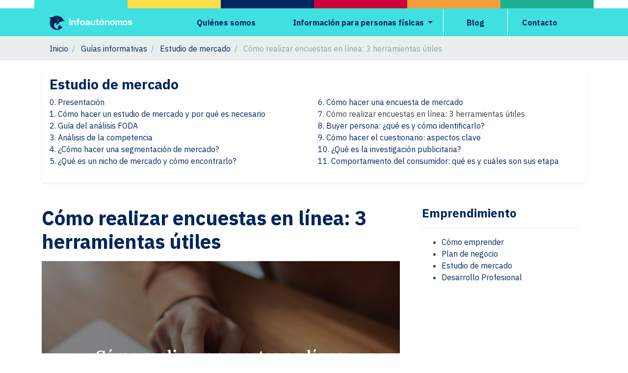

--- FILE ---
content_type: text/html; charset=utf-8
request_url: https://www.infoautonomos.mx/estudio-de-mercado/hacer-encuestas-online-herramientas/
body_size: 11223
content:

<!DOCTYPE html>
<html lang="es-MX">

<head>
  <!-- Inicio GA -->
  <!-- Global site tag (gtag.js) - Google Analytics -->
<script async src="https://www.googletagmanager.com/gtag/js?id=UA-16376712-5" type="c71a9642e3759797a425a5e5-text/javascript"></script>
<script type="c71a9642e3759797a425a5e5-text/javascript">
  window.dataLayer = window.dataLayer || [];
  function gtag(){dataLayer.push(arguments);}
  gtag('js', new Date());

  gtag('config', 'UA-16376712-5');
  gtag('config', 'AW-447590232');
</script>

  <!-- Fin GA -->


  <!-- Facebook Pixel Code -->
<script type="c71a9642e3759797a425a5e5-text/javascript">
!function(f,b,e,v,n,t,s)
{if(f.fbq)return;n=f.fbq=function(){n.callMethod?
n.callMethod.apply(n,arguments):n.queue.push(arguments)};
if(!f._fbq)f._fbq=n;n.push=n;n.loaded=!0;n.version='2.0';
n.queue=[];t=b.createElement(e);t.async=!0;
t.src=v;s=b.getElementsByTagName(e)[0];
s.parentNode.insertBefore(t,s)}(window,document,'script',
'https://connect.facebook.net/en_US/fbevents.js');
 fbq('init', '1202513120081940');
fbq('track', 'PageView');
</script>
<noscript>
 <img height="1" width="1"
src="https://www.facebook.com/tr?id=1202513120081940&ev=PageView
&noscript=1"/>
</noscript>
<!-- End Facebook Pixel Code --> 

  <!-- Twitter universal website tag code -->
<script type="c71a9642e3759797a425a5e5-text/javascript">
!function(e,t,n,s,u,a){e.twq||(s=e.twq=function(){s.exe?s.exe.apply(s,arguments):s.queue.push(arguments);
},s.version='1.1',s.queue=[],u=t.createElement(n),u.async=!0,u.src='//static.ads-twitter.com/uwt.js',
a=t.getElementsByTagName(n)[0],a.parentNode.insertBefore(u,a))}(window,document,'script');
// Insert Twitter Pixel ID and Standard Event data below
twq('init','o4q3c');
twq('track','PageView');
</script>
<!-- End Twitter universal website tag code -->

  <!-- Hotjar -->
  <!-- Hotjar Tracking Code for https://www.infoautonomos.mx/ -->
<script type="c71a9642e3759797a425a5e5-text/javascript">
    (function(h,o,t,j,a,r){
        h.hj=h.hj||function(){(h.hj.q=h.hj.q||[]).push(arguments)};
        h._hjSettings={hjid:2637814,hjsv:6};
        a=o.getElementsByTagName('head')[0];
        r=o.createElement('script');r.async=1;
        r.src=t+h._hjSettings.hjid+j+h._hjSettings.hjsv;
        a.appendChild(r);
    })(window,document,'https://static.hotjar.com/c/hotjar-','.js?sv=');
</script>
  <!-- Meta -->
  <meta http-equiv="X-UA-Compatible" content="IE=edge">
  <meta name="viewport" content="width=device-width, initial-scale=1">
  <meta http-equiv="Content-Type" content="text/html; charset=UTF-8" />

  <meta name="description" content="
En este nuevo artículo de Infoautónomos México te mostramos una serie de herramientas para que puedas hacer encuestas online.
" />
  <meta name="robots" content="
index, follow
" />
  <meta name="facebook-domain-verification" content="05a3n1pt0h1xnxvoe58m2dwszo6fg6" />

  
  <title>Cómo hacer encuestas online: 3 herramientas útiles | Infoautónomos México</title>
  

  <link rel="shortcut icon" href="/favicon.ico" type="image/x-icon" />
  <link href="https://fonts.googleapis.com/css?family=IBM+Plex+Mono:400,400i|IBM+Plex+Sans+Condensed:400,400i|IBM+Plex+Sans:100,100i,400,400i,700,700i|IBM+Plex+Serif:400,400i&display=swap" rel="stylesheet">

  <link rel="stylesheet" href="https://static.infoautonomos.mx/CACHE/css/output.89b559652a17.css" type="text/css" />

  
  
    <script async src="https://securepubads.g.doubleclick.net/tag/js/gpt.js" type="c71a9642e3759797a425a5e5-text/javascript"></script>
<script type="c71a9642e3759797a425a5e5-text/javascript">
   window.googletag = window.googletag || {cmd: []};
   googletag.cmd.push(function() {
  var pathname = window.parent.location.pathname;
     var length = 40;
     var url = pathname.substring(0,length);
   		googletag.defineSlot('/22015139555/INF_MX', [[980, 90], [970, 90], [970, 250], [728,90], [990,250], [980,250]], 'gpt-inf_mx-a1').setTargeting('type', 'a1').addService(googletag.pubads());
   		googletag.defineSlot('/22015139555/INF_MX', [[300, 250], [300, 600]], 'gpt-inf_mx-c1').setTargeting('type', 'c1').addService(googletag.pubads());
   		googletag.defineSlot('/22015139555/INF_MX', [[300, 250], [300, 600]], 'gpt-inf_mx-c2').setTargeting('type', 'c2').addService(googletag.pubads());
   		googletag.defineSlot('/22015139555/INF_MX', [[300, 250], [300, 600]], 'gpt-inf_mx-c3').setTargeting('type', 'c3').addService(googletag.pubads());
   	
   		googletag.defineSlot('/22015139555/INF_MX', [[120, 600], [120, 1000]], 'gpt-inf_mx-s1').setTargeting('type', ['s1']).addService(googletag.pubads());
   		googletag.defineSlot('/22015139555/INF_MX', [[120, 600], [120, 1000]], 'gpt-inf_mx-s2').setTargeting('type', ['s2']).addService(googletag.pubads());
     googletag.pubads().enableSingleRequest();
   		googletag.pubads().collapseEmptyDivs();
     googletag.pubads().setTargeting('level', ['1']).setTargeting('url', url);
     googletag.enableServices();
   });
</script>

  
  

  
    
    

    <meta name="twitter:card" content="summary">
    <meta name="twitter:creator" content="@infoautonomos">
    <meta name="twitter:site" content="@infoautonomos">
    <meta name="twitter:title" content="Cómo hacer encuestas online: 3 herramientas útiles">
    <meta name="twitter:description" content="Las encuestas online son herramientas en l&iacute;nea que permiten crear y distribuir cuestionarios para poder recabar informaci&oacute;n para los estudios de mercado. Estas ayudan a conseguir datos del p&uacute;blico objetivo y clientes que te pueden ayudar a hacer crecer tu negocio.
Las encuestas en l&iacute;nea permiten, adem&aacute;s, analizar los datos as&iacute; como emplear los cuestionarios sin necesidad de estar conectado a Internet o al consumo de datos.
Esta adem&aacute;s es una buena herramienta para conseguir informaci&oacute;n sobre valoraciones y percepciones subjetivas. Para ello, se debe preguntar a una muestra representativa de la poblaci&oacute;n que queremos estudiar, y al ser en l&iacute;nea podemos abarcar un mayor n&uacute;mero de usuarios.
El uso de las plataformas ha abierto un gran mundo de posibilidades a las marcas, negocios, departamentos de investigaci&oacute;n e investigadores debido a sus grandes ventajas.
Para conocer la opini&oacute;n sobre un producto en concreto, para saber las necesidades reales de tu cliente potencial o el grado de satisfacci&oacute;n del cliente, para concretar las mejoras necesarias en el servicio, etc. Son solo algunas de las utilidades de poner en marcha encuestas a tu target en el contexto de tu estudio de mercado.
Adem&aacute;s, una vez realizadas, podemos hacer un tratamiento de los datos mucho m&aacute;s eficaz y de manera m&aacute;s sencilla, ya que suelen ordenarse y tratarse por defecto, quedando casi listos para su an&aacute;lisis.
En este art&iacute;culo de Infoaut&oacute;nomos M&eacute;xico te presentamos 3 herramientas gratuitas al alcance de cualquier persona f&iacute;sica, aut&oacute;nomo, o pyme para hacer encuestas online.


Plataformas para hacer encuestas online

Google Forms
SurveyMonkey
QuestionPro


Ventajas de las herramientas para hacer encuestas online

">



<body>
  
<header>
  
	<div class="container advertisement hidden-xs">
		<div id="banner-980">
			 
<div id="gpt-inf_mx-a1">
  <script type="c71a9642e3759797a425a5e5-text/javascript">
    googletag.cmd.push(function () {
      googletag.display("gpt-inf_mx-a1");
    });
  </script>
</div>

		</div>
	</div>


  <div class="container pill">
    <div class="row">
      <span class="col bg-secondary"> </span><span class="col bg-info"> </span><span class="col bg-primary"> </span><span class="col bg-danger"> </span><span class="col bg-warning"> </span><span class="col bg-success"> </span>
    </div>
  </div>
  <nav id="mainnav" class="navbar sticky-top navbar-expand-lg bg-secondary navbar-light">
    <div class="container">
      <div class="col-md-3">
        <a class="navbar-brand" href="/" title="Infoautónomos">
          <img src="https://static.infoautonomos.mx/site/img/logo-infoautonomos.png" alt="logo Infoautónomos">
        </a>
        <button class="navbar-toggler" type="button" data-toggle="collapse" data-target="#navbarTogglerDemo02" aria-controls="navbarTogglerDemo02" aria-expanded="false" aria-label="Toggle navigation">
            <span class="navbar-toggler-icon"></span>
        </button>
      </div>
      <div class="col-md-9">
        <div class="collapse navbar-collapse" id="navbarTogglerDemo02">
          <ul class="navbar-nav mr-auto col-md-12 text-primary">
            <li class="nav-item col-md-3">
              <a class="nav-link" href="/quienes-somos/"><strong>Quiénes somos</strong></a>
            </li>
            <li class="nav-item dropdown col-md-5">
              <a class="nav-link dropdown-toggle" href="#" id="navbarDropdownMenuLink" role="button" data-toggle="dropdown" aria-haspopup="true" aria-expanded="false">
                <strong>Información para personas físicas</strong>
              </a>
              <div class="dropdown-menu rounded-0 py-0" aria-labelledby="navbarDropdownMenuLink">
                
                <a class="dropdown-item border-bottom border-secondary py-3" href="/emprendimiento/">Emprendimiento</a>
                
                <a class="dropdown-item border-bottom border-secondary py-3" href="/gestion-para-negocio/">Gestión para el negocio</a>
                
              </div>
            </li>
            <li class="nav-item contact navbar-text text-center col-2">
                <a class="nav-link" href="/blog/"><strong>Blog</strong></a>
            </li>
            <li class="nav-item contact navbar-text text-center col-2">
              <a class="nav-link" href="/contacto/"><strong>Contacto</strong></a>
            </li>
          </ul>
          
        </div>
      </div>
    </div>
  </nav>
</header>


  
    <nav aria-label="breadcrumb" class="bg-light">
      <div class="container">
        <ol class="breadcrumb" itemscope itemtype="http://schema.org/BreadcrumbList">
          <li class="breadcrumb-item" itemprop="itemListElement" itemscope itemtype="http://schema.org/ListItem">
            <a itemprop="item" href="/"><span itemprop="name">Inicio</span></a>
            <meta itemprop="position" content="1">
          </li>
          
    <li class="breadcrumb-item" itemprop="itemListElement" itemscope itemtype="http://schema.org/ListItem">
        <a itemprop="item" href="/guias-informativas/"><span itemprop="name">Guías informativas</span></a>
        <meta itemprop="position" content="2">
    </li>
     
    <li class="breadcrumb-item" itemprop="itemListElement" itemscope itemtype="http://schema.org/ListItem">
        <a href="/estudio-de-mercado/" itemprop="item"><span itemprop="name">Estudio de mercado</span></a>
        <meta itemprop="position" content="3">
    </li>
     
    <li class="breadcrumb-item active">
        Cómo realizar encuestas en línea: 3 herramientas útiles
    </li>
    

        </ol>
      </div>
    </nav>
  

  

  
    

<section class="container">
  <div class="shadow-sm p-3 mb-5 bg-white rounded">
      <div class="article-links">
        <div class="row">
          <div class="col-sm-12">
            <h3 class="text-blue h3h1">Estudio de mercado</h3>
          </div>
        </div>
        <div class="row d-none d-sm-block">
          <div class="col-sm-12">
            <ul class="list-unstyled padding font-md columns">
              <li>
                <a href="/estudio-de-mercado/" title="Estudio de mercado">0. Presentación</a>
              </li>
              
              <li>
                
                <a href="/estudio-de-mercado/como-hacer-estudio-mercado/" title="Cómo hacer un estudio de mercado y por qué es necesario">1. Cómo hacer un estudio de mercado y por qué es necesario</a> 
              </li>
              
              <li>
                
                <a href="/estudio-de-mercado/analisis-foda/" title="Guía del análisis FODA">2. Guía del análisis FODA</a> 
              </li>
              
              <li>
                
                <a href="/estudio-de-mercado/analisis-de-la-competencia/" title="Análisis de la competencia">3. Análisis de la competencia</a> 
              </li>
              
              <li>
                
                <a href="/estudio-de-mercado/como-hacer-segmentacion-mercado/" title="¿Cómo hacer una segmentación de mercado?">4. ¿Cómo hacer una segmentación de mercado?</a> 
              </li>
              
              <li>
                
                <a href="/estudio-de-mercado/nicho-de-mercado-como-encontrarlo/" title="¿Qué es un nicho de mercado y cómo encontrarlo?">5. ¿Qué es un nicho de mercado y cómo encontrarlo?</a> 
              </li>
              
              <li>
                
                <a href="/estudio-de-mercado/como-hacer-encuesta-mercado/" title="Cómo hacer una encuesta de mercado">6. Cómo hacer una encuesta de mercado</a> 
              </li>
              
              <li>
                7. Cómo realizar encuestas en línea: 3 herramientas útiles 
              </li>
              
              <li>
                
                <a href="/estudio-de-mercado/buyer-persona-que-es-como-identificarlo/" title="Buyer persona: ¿qué es y cómo identificarlo?">8. Buyer persona: ¿qué es y cómo identificarlo?</a> 
              </li>
              
              <li>
                
                <a href="/estudio-de-mercado/como-hacer-cuestionario-aspectos-clave/" title="Cómo hacer el cuestionario: aspectos clave">9. Cómo hacer el cuestionario: aspectos clave</a> 
              </li>
              
              <li>
                
                <a href="/estudio-de-mercado/investigacion-publicitaria/" title="¿Qué es la investigación publicitaria?">10. ¿Qué es la investigación publicitaria?</a> 
              </li>
              
              <li>
                
                <a href="/estudio-de-mercado/comportamiento-del-consumidor-etapas/" title="Comportamiento del consumidor: qué es y cuáles son sus etapa">11. Comportamiento del consumidor: qué es y cuáles son sus etapa</a> 
              </li>
              
            </ul>
          </div>
        </div>
        <div class="row d-block d-sm-none">
          <div class="col-sm-12 m-t-md">
            <select id="form-page" class="form-control select" name="">
            
                
                <option value="" data-href="/estudio-de-mercado/como-hacer-estudio-mercado/">1. Cómo hacer un estudio de mercado y por qué es necesario</option>
                
            
                
                <option value="" data-href="/estudio-de-mercado/analisis-foda/">2. Guía del análisis FODA</option>
                
            
                
                <option value="" data-href="/estudio-de-mercado/analisis-de-la-competencia/">3. Análisis de la competencia</option>
                
            
                
                <option value="" data-href="/estudio-de-mercado/como-hacer-segmentacion-mercado/">4. ¿Cómo hacer una segmentación de mercado?</option>
                
            
                
                <option value="" data-href="/estudio-de-mercado/nicho-de-mercado-como-encontrarlo/">5. ¿Qué es un nicho de mercado y cómo encontrarlo?</option>
                
            
                
                <option value="" data-href="/estudio-de-mercado/como-hacer-encuesta-mercado/">6. Cómo hacer una encuesta de mercado</option>
                
            
                
                <option value="" selected="selected" data-href="#">7. Cómo realizar encuestas en línea: 3 herramientas útiles</option>
                
            
                
                <option value="" data-href="/estudio-de-mercado/buyer-persona-que-es-como-identificarlo/">8. Buyer persona: ¿qué es y cómo identificarlo?</option>
                
            
                
                <option value="" data-href="/estudio-de-mercado/como-hacer-cuestionario-aspectos-clave/">9. Cómo hacer el cuestionario: aspectos clave</option>
                
            
                
                <option value="" data-href="/estudio-de-mercado/investigacion-publicitaria/">10. ¿Qué es la investigación publicitaria?</option>
                
            
                
                <option value="" data-href="/estudio-de-mercado/comportamiento-del-consumidor-etapas/">11. Comportamiento del consumidor: qué es y cuáles son sus etapa</option>
                
            
            </select>
          </div>
        </div>
        
      </div>
    </div>

  <div class="m-t-lg space" itemscope itemtype="http://schema.org/Article" id="waypoint-trigger">
    <div class="row">
      <div class="col-sm-8 space">
        <div class="row">
          <div class="col-sm-12">
            <div class="row m-b-md">
              <div class="col-sm-12">
                <meta itemscope itemprop="mainEntityOfPage" itemType="https://schema.org/WebPage" itemid="https://www.infoautonomos.mx/estudio-de-mercado/hacer-encuestas-online-herramientas/" />
                <h1 class="text-blue strong m-b-lg" itemprop="headline">Cómo realizar encuestas en línea: 3 herramientas útiles</h1>
                
                <div class="my-3">
                    <img class="img-fluid" alt="Cómo realizar encuestas en línea: 3 herramientas útiles" src="https://media.infoautonomos.mx/ia_img/image/Herramientas_para_hacer_encuestas_online.jpg">
                </div>
                
                <div class="d-none" itemprop="publisher" itemscope itemtype="https://schema.org/Organization">
                  <div itemprop="logo" itemscope itemtype="https://schema.org/ImageObject">
                    <img src="https://static.infoautonomos.mx/site/img/logos/infoautonomos_delfin_600x600.jpg" />
                    <meta itemprop="url" content="https://static.infoautonomos.mx/site/img/logos/infoautonomos_delfin_600x600.jpg">
                    <meta itemprop="width" content="266">
                    <meta itemprop="height" content="49">
                  </div>
                  <meta itemprop="name" content="Infoautonomos">
                </div>
                <meta itemprop="datePublished" content="2021-02-02T13:53:01.285284-06:00" />
                <meta itemprop="dateModified" content="" />
                <div class="font-lg m-b-lg" itemprop="description">
                    <p>Las encuestas online son herramientas en l&iacute;nea que <strong>permiten crear y distribuir cuestionarios para poder recabar informaci&oacute;n para los <a title="C&oacute;mo hacer un estudio de mercado y por qu&eacute; es necesario" href="../../../../../estudio-de-mercado/como-hacer-estudio-mercado/">estudios de mercado</a>.</strong> Estas ayudan a conseguir datos del p&uacute;blico objetivo y clientes que te pueden ayudar a hacer crecer tu negocio.</p>
<p>Las encuestas en l&iacute;nea permiten, adem&aacute;s, analizar los datos as&iacute; como emplear los cuestionarios sin necesidad de estar conectado a Internet o al consumo de datos.</p>
<p><strong>Esta adem&aacute;s es una buena herramienta para conseguir informaci&oacute;n sobre valoraciones y percepciones subjetivas.</strong> Para ello, se debe preguntar a una muestra representativa de la poblaci&oacute;n que queremos estudiar, y al ser en l&iacute;nea podemos abarcar un mayor n&uacute;mero de usuarios.</p>
<p>El uso de las plataformas ha abierto un gran mundo de posibilidades a las marcas, negocios, departamentos de investigaci&oacute;n e investigadores debido a sus grandes ventajas.</p>
<p>Para conocer la opini&oacute;n sobre un producto en concreto, para saber las necesidades reales de tu cliente potencial o el grado de satisfacci&oacute;n del cliente, para concretar las mejoras necesarias en el servicio, etc. Son solo algunas de las utilidades de poner en marcha encuestas a tu target en el contexto de tu estudio de mercado.</p>
<p>Adem&aacute;s, una vez realizadas, <strong>podemos hacer un tratamiento de los datos mucho m&aacute;s eficaz y de manera m&aacute;s sencilla, ya que suelen ordenarse y tratarse por defecto</strong>, quedando casi listos para su an&aacute;lisis.</p>
<p>En este art&iacute;culo de Infoaut&oacute;nomos M&eacute;xico te presentamos 3 herramientas gratuitas al alcance de cualquier persona f&iacute;sica, aut&oacute;nomo, o pyme para hacer encuestas online.</p>
<div id="toc_container" class="no_bullets">
<ul class="toc_list">
<li><a href="#Plataformas_para_hacer_encuestas_online">Plataformas para hacer encuestas online</a>
<ul>
<li><a href="#Google_Forms">Google Forms</a></li>
<li><a href="#SurveyMonkey">SurveyMonkey</a></li>
<li><a href="#QuestionPro">QuestionPro</a></li>
</ul>
</li>
<li><a href="#Ventajas_de_las_herramientas_para_hacer_encuestas_online">Ventajas de las herramientas para hacer encuestas online</a></li>
</ul>
</div>
                </div>
                <div class="d-block d-sm-none m-b-md">
                  
                </div>

                <p class="font-sm">Artículo actualizado el  y escrito por <a href="#autor-info">Infoautónomos</a></p>
              </div>
            </div>
                
            <div class="row mb-5" itemprop="articleBody" id="waypoint-trigger">
              <div class="col-sm-12 font-md article">
                <h2><span id="Plataformas_para_hacer_encuestas_online">Plataformas para hacer encuestas online</span></h2>
<p>Te mostramos 3 herramientas gratuitas que te permitir&aacute;n hacer encuestas en l&iacute;nea de manera sencilla, solo tendr&aacute;s que elegir aquella que se adapte mejor a tus necesidades.</p>
<h3><span id="Google_Forms">Google Forms</span></h3>
<p>Una de las <a href="https://workspace.google.com.mx/intl/es-419_mx/products/forms/">herramientas m&aacute;s b&aacute;sicas para crear formularios</a> que permiten realizar encuestas y cuestionarios online para recopilar y organizar la informaci&oacute;n. Para utilizarla, <strong>s&oacute;lo has de acceder a tu cuenta de Google Drive desde tu correo electr&oacute;nico de Gmail y en pulsar &ldquo;Formulario&rdquo; en la funci&oacute;n &ldquo;Crear&rdquo;.</strong></p>
<p>Google Form <strong>cuenta con plantillas predeterminadas que te permiten crear encuestas sencillas y con diferentes formatos de preguntas</strong>: tipo test, con respuesta abierta, eligiendo opciones de una lista desplegable, opciones m&uacute;ltiples y escalas lineales. Estas se pueden personalizar y adem&aacute;s emplear ramificaci&oacute;n de p&aacute;gina y l&oacute;gica de omisi&oacute;n de preguntas para mostrar otras basadas en la respuesta brindada. Tambi&eacute;n permite a&ntilde;adir im&aacute;genes, v&iacute;deos de YouTube y logotipos.</p>
<p>Cuando finalizas tu encuesta online en esta herramienta, se generar&aacute; una URL de acceso que puedes hacer p&uacute;blica o privada. <strong>Solo tienes que compartir dicha URL a tus contactos o en los perfiles sociales de tu negocio.</strong></p>
<p>Las respuestas a las encuestas y cuestionarios se recopilan y almacenan de forma autom&aacute;tica en Google Forms, con datos y gr&aacute;ficos de respuesta en vivo. Estos resultados son accesibles desde tu cuenta de Google Drive y aparecer&aacute;n en formato &ldquo;Hoja de c&aacute;lculo&rdquo;, sin embargo, tambi&eacute;n podr&aacute;s acceder a un resumen mucho m&aacute;s visual.</p>
<h3><span id="SurveyMonkey">SurveyMonkey</span></h3>
<p><a href="https://es.surveymonkey.com/" target="_blank" rel="noopener">SurveyMonkey</a> es una herramienta para la elaboraci&oacute;n y env&iacute;o de encuestas online, que te ayuda a recabar datos valiosos de tu empresa, clientes, empleados o consumidores potenciales. Es una de las m&aacute;s famosas para testear opiniones, actitudes y h&aacute;bitos a nivel mundial.</p>
<p>El plan gratuito de la plataforma en l&iacute;nea <strong>permite realizar encuestas de hasta 10 preguntas, en 15 tipos diferentes y 100 respuestas</strong>. Tambi&eacute;n tiene versiones de pago donde se puede trabajar en equipo.</p>
<p>La herramienta de encuestas en l&iacute;nea es muy f&aacute;cil de usar y da la posibilidad de recopilar datos a trav&eacute;s de un enlace web, de correo electr&oacute;nico, mediante Facebook o con la incrustaci&oacute;n en una web o blog.<strong> Se pueden consultar los resultados en tiempo real, pero no podr&aacute;s descargarte los resultados en su versi&oacute;n gratuita</strong>, una gran desventaja.</p>
<h3><span id="QuestionPro">QuestionPro</span></h3>
<p><a href="https://www.questionpro.com/es/" target="_blank" rel="noopener">QuestionPro</a> es otra de las herramientas de encuestas online que te puede ser &uacute;til a la hora de recabar datos para <a title="&iquest;Qu&eacute; es un nicho de mercado y c&oacute;mo encontrarlo?" href="../../../../../estudio-de-mercado/nicho-de-mercado-como-encontrarlo/">encontrar tu nicho de mercado</a> y definirlo. Esta te<strong> permite realizar preguntas ilimitadas en su versi&oacute;n gratuita y recolectar hasta mil preguntas por cada encuesta.</strong></p>
<p>Adem&aacute;s podr&aacute;s crear encuestas personalizadas, empleando elementos como tu marca y los colores corporativos de esta. Tambi&eacute;n te pe<strong>rmite personalizar la URL, lo que dar&aacute; un car&aacute;cter m&aacute;s profesional a la encuesta.</strong></p>
<p>Al igual que las anteriores, ofrece una gran cantidad de funciones para recolectar datos para tu investigaci&oacute;n con diferentes tipos de preguntas como de opci&oacute;n m&uacute;ltiple, abiertas, escala de Likert, etc.</p>
<p>Tambi&eacute;n posibilita el uso de l&oacute;gicas para las encuestas online, lo cual es <strong>beneficioso para el aumento de las tasas de respuesta ya que se reducen los tiempos para el usuario</strong> al saltar aquellas cuestiones que no debe contestar porque no entra dentro de un par&aacute;metro.</p>
<p>Esta herramienta para cuestionarios en l&iacute;nea s&iacute; te permite exportar los datos de tu encuesta, tanto en hoja de c&aacute;lculo, como CSV o PDF.</p>
<h2><span id="Ventajas_de_las_herramientas_para_hacer_encuestas_online">Ventajas de las herramientas para hacer encuestas online</span></h2>
<p>Realizar encuestas con herramientas o plataformas en l&iacute;nea te brinda algunas ventajas como:</p>
<ul>
<li>Son plataformas intuitivas que te permiten crear cuestionarios f&aacute;cilmente y personalizarlos de acuerdo a tu <a title="Marca personal: pasos para desarrollarla" href="../../../../../marketing-y-ventas/marca-personal-pasos-para-desarrollarla/">branding de marca personal</a>, aumentando as&iacute; el engagement con los encuestados.</li>
<li>Te da la oportunidad de <strong>obtener mayor informaci&oacute;n en tiempo real y descargarla para analizar de manera eficaz.</strong></li>
<li>Te brindan una gran cantidad de preguntas tipo diferentes, tanto b&aacute;sicas como avanzadas, para poder hacer encuestas en un menor tiempo.</li>
<li>Algunas de ellas cuentan con integraciones con otras plataformas, lo cual te permite recolectar datos mediante diferentes medios que funcionen tanto para site como para smartphones.</li>
<li><strong>Puedes distribuir tus encuestas online por diferentes medios</strong> como el correo electr&oacute;nico, las redes sociales, incrust&aacute;ndolas en tu sitio web, etc.</li>
<li>Tambi&eacute;n cuentan con l&oacute;gicas, que brindan la <strong>oportunidad de contestar preguntas relacionadas con las respuestas anteriores y as&iacute; crear datos segmentados.</strong></li>
</ul>
<p>Hoy d&iacute;a, Internet pone a nuestra disposici&oacute;n una gran variedad de posibilidades para hacer encuestas en l&iacute;nea y sin apenas coste. No obstante, debes tomar en cuenta ciertos aspectos como que <strong>tienes que disponer de una muestra lo suficientemente amplia que sea representativa del target al que te quieres dirigir</strong>. Adem&aacute;s, es importante tener presente las leyes vigentes en tema de protecci&oacute;n de datos.</p>
<p>&iquest;Qu&eacute; otras particularidades te gustar&iacute;a conocer acerca de las encuestas online? Infoaut&oacute;nomos es un espacio de comunidad para emprendedores, personas f&iacute;sicas con actividad empresarial, aut&oacute;nomos, y personas morales donde encontrar&aacute;s informaci&oacute;n de tu inter&eacute;s. T&uacute; ya eres infoaut&oacute;nomo. Comparte el enlace a quien creas que pueda interesar.</p> 
              </div>
            </div>
          </div>
        </div>
          

        <div class="row article-nav">
          <div class="col-sm-12">
            <!-- addthis -->
            <div class="addthis_inline_share_toolbox"></div>
          </div>
        </div>
        <!-- nav article -->
        <div class="row d-none d-sm-block">
          <div class="article-nav">
            <div class="col-sm-6">
              
            </div>
            <div class="col-sm-6">
              
            </div>
          </div>
        </div>
        <!-- end nav article -->

        <!-- author -->
        <div class="row my-5" id="autor-info">
          <div class="col-sm-12">
            <div class="author bg-light border">
              <div class="row">
                <div class="col-sm-4 text-center border-right">
                  <div class="img-author mt-n5">
                    <img src="https://media.infoautonomos.mx/img/authors/delfin_fondo_600_x_600_px.jpg" width="140" class="img-fluid img-thumbnail rounded-circle mx-auto d-block" alt="Infoautónomos">
                    <ul class="list-inline">
                      
                      <li class="list-inline-item"><a href="https://www.facebook.com/infoautonomos/" target="_blank"><i class="fab fa-facebook-f"></i></a></li>
                       
                      <li class="list-inline-item"><a href="https://www.linkedin.com/company/infoautonomos-2009-s-l-/" target="_blank"><i class="fab fa-linkedin-in"></i></a></li>
                       
                      <li class="list-inline-item"><a href="https://twitter.com/infoautonomos" target="_blank"><i class="fab fa-twitter"></i></a></li>
                       
                      <li class="list-inline-item"><a href="https://www.infoautonomos.mx/" target="_blank"><i class="fas fa-external-link-alt"></i></a></li>
                      
                    </ul>
                  </div>
                </div>
                <div class="col-sm-8" itemprop="author" itemscope itemtype="https://schema.org/Person">
                  <p class="title-author h4" itemprop="name"><span class="align-middle">Infoautónomos</span></p>
                  <p class=""><span class="align-middle">Web de referencia en información y servicios para autónomos emprendedores y pymes</span></p>
                </div>
              </div>
            </div>
          </div>
        </div>
      </div>
      <!-- end author -->
      <!-- block lateral -->
      <div class="col-sm-4">
        <div class="row d-none d-sm-block">
          <div class="col-sm-12">
            <!-- publicidad -->
            <div class="row text-center">
    <div class="col-sm-12 text-center">
        <div class="advertisement white-bg">
           
<div id="gpt-inf_mx-c1">
  <script type="c71a9642e3759797a425a5e5-text/javascript">
    googletag.cmd.push(function () {
      googletag.display("gpt-inf_mx-c1");
    });
  </script>
</div>

        </div>
    </div>
    <div class="col-sm-12 text-center">
        <div class="advertisement white-bg">
          <div id="gpt-inf_mx-c2">
  <script type="c71a9642e3759797a425a5e5-text/javascript">
    googletag.cmd.push(function () {
      googletag.display("gpt-inf_mx-c2");
    });
  </script>
</div>

        </div>
    </div>
    <div class="col-sm-12 text-center">
        <div class="advertisement white-bg">
          <div id="gpt-inf_mx-c3">
  <script type="c71a9642e3759797a425a5e5-text/javascript">
    googletag.cmd.push(function () {
      googletag.display("gpt-inf_mx-c3");
    });
  </script>
</div>

        </div>
    </div>
</div>

            
            
            
          </div>
        </div>
        <div class="row m-t-md">
          <div class="col-sm-12">
            
            <div class="col-sm-12 box-pack">
              <div class="box-pack-heading no-border">
                <div class="row">
                  <div class="col-sm-12">
                    <h4><a href="#" title="">Emprendimiento </a></h4>
                    <hr class="green">
                  </div>
                </div>
                <div class="row">
                  <div class="col-sm-12">
                    <ul class="list list-angle font-md">
                       
                      <li>
                        <a href="/como-emprender/" title="Cómo emprender">Cómo emprender</a>
                      </li>
                      
                      <li>
                        <a href="/plan-de-negocio/" title="Plan de negocio">Plan de negocio</a>
                      </li>
                      
                      <li>
                        <a href="/estudio-de-mercado/" title="Estudio de mercado">Estudio de mercado</a>
                      </li>
                      
                      <li>
                        <a href="/desarrollo-profesional/" title="Desarrollo Profesional">Desarrollo Profesional</a>
                      </li>
                       
                    </ul>
                  </div>
                </div>
              </div>
            </div>
            
          </div>
        </div>
      </div>
      <!-- end block lateral -->
    </div>
    <div class="row">
      <div class="col-sm-8 space">
        <!-- nav article -->
        <div class="row d-none d-sm-block">
          <div class="article-nav">
            <div class="col-sm-6">
              
            </div>
            <div class="col-sm-6">
              
            </div>
          </div>
        </div>
        <!-- end nav article -->
      </div>
    </div>

    <!-- nav article -->
    <div class="row d-block d-sm-none">
      <div class="col-sm-12">
        <div class="article-nav">
           
        </div>
      </div>
    </div>
    <!-- end nav article -->
  </div>
</section>



  
    


  
    <div class="container">
        <div class="advertisement hidden-xs">
            <div id="banner-sticky" class="right banner-sticky" style="top: 330px; position: fixed; margin-left: 1140px;">
                 
<div id="gpt-inf_mx-s1">
  <script type="c71a9642e3759797a425a5e5-text/javascript">
    googletag.cmd.push(function () {
      googletag.display("gpt-inf_mx-s1");
    });
  </script>
</div>

            </div>
            <div id="banner-sticky-left" class="left banner-sticky" style="position: fixed; top: 330px; margin-left: -150px;">
                 
<div id="gpt-inf_mx-s2">
  <script type="c71a9642e3759797a425a5e5-text/javascript">
    googletag.cmd.push(function () {
      googletag.display("gpt-inf_mx-s2");
    });
  </script>
</div>

            </div>
        </div>
    </div>


  
  
<footer class="bg-primary text-light mt-5">
  <div class="pill">
    <span class="col bg-secondary"> </span><span class="col bg-info"> </span><span class="col bg-primary"> </span><span class="col bg-danger"> </span><span class="col bg-warning"> </span><span class="col bg-success"> </span>
  </div>
  <div class="container">
    <div class="row text-secondary my-5">
      <div class="col-md-2">
        <img src="https://static.infoautonomos.mx/site/img/delfin-infoautonomos.png" alt="delfín infopautónomos">
      </div>
      <div class="col-md-2">
        <h6 class="text-secondary"><strong>Quiénes somos</strong></h6>
      </div>
      <div class="col-md-4">
        <h6 class="text-secondary"><strong>Información para personas físicas</strong></h6>
        <ul class="list-unstyled">
          
          <li><a class="text-light" href="/emprendimiento/">Emprendimiento</a></li>
          
          <li><a class="text-light" href="/gestion-para-negocio/">Gestión para el negocio</a></li>
          
        </ul>
      </div>
      <div class="col-md-4">
        <h6 class="text-warning"><strong>Suscríbete</strong></h6>
        <form>
          <div class="input-group">
            <label for="inputEmail3" class="sr-only">Email</label>
            <input type="email" class="form-control form-control-lg" id="inputEmail3" placeholder="Introduce tu email" required>
            <div class="input-group-append">
              <button type="submit" class="btn btn-light" type="button" id="button-addon2"><i class="fas fa-paper-plane"></i></button>
            </div>
          </div>
          <div class="form-check mb-2">
            <input class="form-check-input" type="checkbox" id="gridCheck1" required>
            <label class="form-check-label" for="gridCheck1">
              <small class="text-light">He leído y acepto la <a href="/politica-privacidad/" class="text-secondary">Política de Privacidad</a></small>
            </label>
          </div>
        </form>
      </div>
    </div>
  </div>
  <hr class="bg-light">

  <div class="container small">
    <div class="row">
      <div class="col-sm-7">
        <p>Copyright&copy; 2010 - 2025 Infoautónomos Marca registrada por Infoautónomos 2009 S.L.</p>
      </div>
      <div class="col-sm text-right">
        <ul class="list-inline">
          <li class="list-inline-item"><a href="https://www.facebook.com/infoautonomosmx" title="" target="_blank"><i class="fab fa-facebook-square text-secondary"></i></a></li>
          <li class="list-inline-item"><a href="https://twitter.com/infoautonomosMX" title="" target="_blank"><i class="fab fa-twitter-square text-secondary"></i></a></li>
          
          <li class="list-inline-item"><a href="https://www.instagram.com/infoautonomosmx/" title="" target="_blank"><i class="fab fa-instagram text-secondary"></i></a></li>
          <li class="list-inline-item"><a href="https://www.linkedin.com/company/infoautonomos-2009-s-l-" title="" target="_blank"><i class="fab fa-linkedin text-secondary"></i></a></li>
        </ul>
      </div>
    </div>
    <div class="row justify-content-between">
      
      <div class="col">
        <a class="text-light" rel="nofollow" href="/politica-privacidad/" title="Política de privacidad"><i>Política de privacidad</i></a>
      </div>
      
      <div class="col">
        <a class="text-light" rel="nofollow" href="/aviso-legal/" title="Aviso legal"><i>Aviso legal</i></a>
      </div>
      
      <div class="col">
        <a class="text-light" rel="nofollow" href="/politica-de-cookies/" title="None"><i>Política de cookies</i></a>
      </div>
      

      <div class="col">
        <a class="text-light" href="/contacto/" title="Contacto" rel="nofollow"><i>Contacto</i></a>
      </div>
    </div>
  </div>
  <hr class="bg-light mb-5">
  <div class="row">
  </div>
</footer>


  
  
  <script src="https://kit.fontawesome.com/21b7d8c934.js" crossorigin="anonymous" type="c71a9642e3759797a425a5e5-text/javascript"></script>
  <script src="https://ajax.googleapis.com/ajax/libs/jquery/3.4.1/jquery.min.js" type="c71a9642e3759797a425a5e5-text/javascript"></script>
  <script src="https://cdn.jsdelivr.net/npm/popper.js@1.16.0/dist/umd/popper.min.js" integrity="sha384-Q6E9RHvbIyZFJoft+2mJbHaEWldlvI9IOYy5n3zV9zzTtmI3UksdQRVvoxMfooAo" crossorigin="anonymous" type="c71a9642e3759797a425a5e5-text/javascript"></script>
  <script src="https://stackpath.bootstrapcdn.com/bootstrap/4.4.1/js/bootstrap.min.js" integrity="sha384-wfSDF2E50Y2D1uUdj0O3uMBJnjuUD4Ih7YwaYd1iqfktj0Uod8GCExl3Og8ifwB6" crossorigin="anonymous" type="c71a9642e3759797a425a5e5-text/javascript"></script>
  <script type="c71a9642e3759797a425a5e5-text/javascript" src="https://static.infoautonomos.mx/site/js/main.js"></script>

  
<style>
[data-notify="container"][class*="alert-pastel-"] {
	background-color: rgb(150, 227, 190);
	border-width: 0px;
	border-left: 15px solid rgb(255, 240, 106);
	border-radius: 0px;
	box-shadow: 0px 0px 5px rgba(51, 51, 51, 0.3);
  padding:20px;
}
[data-notify="container"].alert-pastel-info {
	border-left-color: rgb(18, 60, 93);
}
[data-notify="container"].alert-pastel-danger {
	border-left-color: rgb(255, 103, 76);
}
[data-notify="container"][class*="alert-pastel-"] > div > div > [data-notify="title"] {
	color: rgb(80, 80, 57);
	display: block;
	font-weight: 700;
	margin-bottom: 5px;
}
[data-notify="container"][class*="alert-pastel-"]  > div > div > [data-notify="message"] {
	font-weight: 400;
}
[data-notify="container"].alert-pastel-info .fa {
	font-size: 24px;
}
[data-notify="progressbar"] {
	margin-bottom: 0px;
	position: absolute;
	bottom: 0px;
	left: 0px;
	width: 100%;
	height: 5px;
}
</style>
<script type="c71a9642e3759797a425a5e5-text/javascript" src="https://static.infoautonomos.mx/site/js/waypoints.min.js"></script>
<script type="c71a9642e3759797a425a5e5-text/javascript" src="https://static.infoautonomos.mx/site/js/bootstrap-notify.min.js"></script>
 <script type="c71a9642e3759797a425a5e5-text/javascript">
    $(function(){
      // bind change event to select
    $('#form-page').on('change', function () {
      let url = $('#form-page').children(":selected").data("href");// get selected value
      if (url) { // require a URL
        window.location = url; // redirect
      }
      return false;
      });
    });

    //trigger pop up with waypoints
    
     var waypoint = new Waypoint({
        element: document.getElementById('waypoint-trigger'),
        handler: function() {
            $.notify({
                icon: 'fa fa-bell-o',
                
                title:"¿Aún no estás registrado? Pulse aquí",
                url:/registrate',
                
                target: '_self '
            },{
                showProgressbar: true,
                allow_duplicates: false,
                mouse_over: "pause",
                placement: {
                    from: "bottom",
                    align: "left"
                },
                animate: {
                    enter: 'animated bounceInDown',
                    exit: 'animated bounceOutRight'
                },
                offset:  {
                    x: 40,
                    y: 20
                },
                delay: 12000,
                allow_dismiss: true,
                type: 'pastel-info',
                template: '<div data-notify="container" class="col-xs-11 col-sm-3 alert alert-{0}" role="alert">' +
                            '<button type="button" aria-hidden="true" class="close" data-notify="dismiss">×</button>' +
                            '<div class="row">' +
                            '<span data-notify="icon" class="col-sm-2"></span> ' +
                            '<div class="col-sm-10">' +
                            '<span data-notify="title">{1}</span>' +
                            '</div>' +
                            '</div>' +
                            '<div class="progress" data-notify="progressbar">' +
                            '<div class="progress-bar progress-bar-{0}" role="progressbar" aria-valuenow="0" aria-valuemin="0" aria-valuemax="100" style="width: 0%;"></div>' +
                            '</div>' +
                            '<a id="modalformasesoria" href="{3}" data-notify="url"></a>' +
                        '</div>'
            });
            
            if ( $( window ).width() >= 768 ) {
              $( "#modalformasesoria" ).click(function ( event ) {
                  //event.preventDefault();
                  $( ".modal-signup" ).load("/registrate/"+ "#contact.container.sticky div.row div.col-sm-5.col-md-4.col-sm-offset-7.col-md-offset-8 div.row div#sticky.col-sm-12");
                  $( "#singupmodal" ).modal( "show" );
                  gtag('event', 'Cómo realizar encuestas en línea: 3 herramientas útiles', {'event_category': 'CPL click Notify',});
              });
            }
            
        }
    });
    $( document ).ready(function() {
       $('#cpl-box-mobile-sticky a').click(function() {
          $('#cpl-box-mobile-sticky').hide();
       });
    });
    
</script>



<script src="/cdn-cgi/scripts/7d0fa10a/cloudflare-static/rocket-loader.min.js" data-cf-settings="c71a9642e3759797a425a5e5-|49" defer></script><script defer src="https://static.cloudflareinsights.com/beacon.min.js/vcd15cbe7772f49c399c6a5babf22c1241717689176015" integrity="sha512-ZpsOmlRQV6y907TI0dKBHq9Md29nnaEIPlkf84rnaERnq6zvWvPUqr2ft8M1aS28oN72PdrCzSjY4U6VaAw1EQ==" data-cf-beacon='{"version":"2024.11.0","token":"00eac4abcb704b84a780ef9b7fe5bc6c","r":1,"server_timing":{"name":{"cfCacheStatus":true,"cfEdge":true,"cfExtPri":true,"cfL4":true,"cfOrigin":true,"cfSpeedBrain":true},"location_startswith":null}}' crossorigin="anonymous"></script>
</body>

</html>


--- FILE ---
content_type: text/html; charset=utf-8
request_url: https://www.google.com/recaptcha/api2/aframe
body_size: 136
content:
<!DOCTYPE HTML><html><head><meta http-equiv="content-type" content="text/html; charset=UTF-8"></head><body><script nonce="bh3cBaGM6KjlF6HCP_yCvA">/** Anti-fraud and anti-abuse applications only. See google.com/recaptcha */ try{var clients={'sodar':'https://pagead2.googlesyndication.com/pagead/sodar?'};window.addEventListener("message",function(a){try{if(a.source===window.parent){var b=JSON.parse(a.data);var c=clients[b['id']];if(c){var d=document.createElement('img');d.src=c+b['params']+'&rc='+(localStorage.getItem("rc::a")?sessionStorage.getItem("rc::b"):"");window.document.body.appendChild(d);sessionStorage.setItem("rc::e",parseInt(sessionStorage.getItem("rc::e")||0)+1);localStorage.setItem("rc::h",'1762764256782');}}}catch(b){}});window.parent.postMessage("_grecaptcha_ready", "*");}catch(b){}</script></body></html>

--- FILE ---
content_type: application/javascript; charset=utf-8
request_url: https://fundingchoicesmessages.google.com/f/AGSKWxVjZLf5VlewrJzrJ7RRYwzu5BSOHK0KeqPTonwz0iOO1F8RSBzonL54I_piAWBsQaKFao2LwrABgcJGXZO8PJRJwfSjB5_fz7UBuYs9-uORO5ZBPEOAxQM0AGWyROpwaple2Ts_rGYEEk2n6CXUmwmHDkHKMyQmz5Ba5pMRZpkc62g3W6SG8akz5QEW/__adsperfectmarket//banner/ad./rotatedads2./banner.htm?/images/adv-
body_size: -1282
content:
window['b2204537-5f3d-44d3-91a0-716ab99655f3'] = true;

--- FILE ---
content_type: application/javascript
request_url: https://static.infoautonomos.mx/site/js/main.js
body_size: -527
content:
/*
$(window).scroll(function(){
	$('#mainnav').toggleClass('scrolled', $(this).scrollTop() > 50);
});*/
